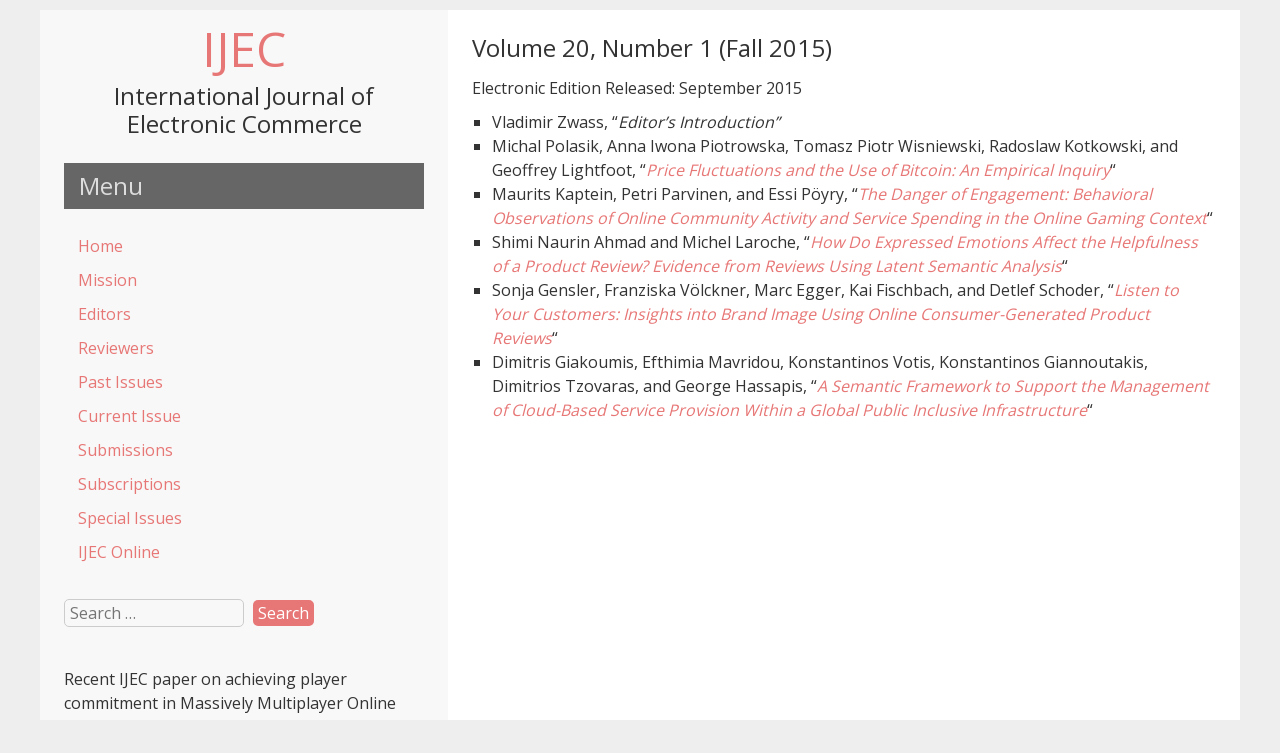

--- FILE ---
content_type: text/html; charset=UTF-8
request_url: https://www.ijec-web.org/past-issues/volume-20-number-1-fall-2015/
body_size: 7082
content:


<!DOCTYPE html>
<html dir="ltr" lang="en-US"
	prefix="og: https://ogp.me/ns#"  >
<head>
<meta name="viewport" content="width=device-width, initial-scale=1">
<meta charset="UTF-8">
<link rel="profile" href="http://gmpg.org/xfn/11">
<link rel="pingback" href="https://www.ijec-web.org/xmlrpc.php">

<title>Volume 20, Number 1 (Fall 2015) - IJEC</title>

		<!-- All in One SEO 4.4.0.1 - aioseo.com -->
		<meta name="description" content="Electronic Edition Released: September 2015 Vladimir Zwass, &quot;Editor&#039;s Introduction&quot; Michal Polasik, Anna Iwona Piotrowska, Tomasz Piotr Wisniewski, Radoslaw Kotkowski, and Geoffrey Lightfoot, &quot;Price Fluctuations and the Use of Bitcoin: An Empirical Inquiry&quot; Maurits Kaptein, Petri Parvinen, and Essi Pöyry, &quot;The Danger of Engagement: Behavioral Observations of Online Community Activity and Service Spending in the Online" />
		<meta name="robots" content="max-image-preview:large" />
		<link rel="canonical" href="https://www.ijec-web.org/past-issues/volume-20-number-1-fall-2015/" />
		<meta name="generator" content="All in One SEO (AIOSEO) 4.4.0.1" />
		<meta property="og:locale" content="en_US" />
		<meta property="og:site_name" content="IJEC - International Journal of Electronic Commerce" />
		<meta property="og:type" content="article" />
		<meta property="og:title" content="Volume 20, Number 1 (Fall 2015) - IJEC" />
		<meta property="og:description" content="Electronic Edition Released: September 2015 Vladimir Zwass, &quot;Editor&#039;s Introduction&quot; Michal Polasik, Anna Iwona Piotrowska, Tomasz Piotr Wisniewski, Radoslaw Kotkowski, and Geoffrey Lightfoot, &quot;Price Fluctuations and the Use of Bitcoin: An Empirical Inquiry&quot; Maurits Kaptein, Petri Parvinen, and Essi Pöyry, &quot;The Danger of Engagement: Behavioral Observations of Online Community Activity and Service Spending in the Online" />
		<meta property="og:url" content="https://www.ijec-web.org/past-issues/volume-20-number-1-fall-2015/" />
		<meta property="article:published_time" content="2015-11-16T18:56:46+00:00" />
		<meta property="article:modified_time" content="2015-11-16T19:18:57+00:00" />
		<meta name="twitter:card" content="summary_large_image" />
		<meta name="twitter:title" content="Volume 20, Number 1 (Fall 2015) - IJEC" />
		<meta name="twitter:description" content="Electronic Edition Released: September 2015 Vladimir Zwass, &quot;Editor&#039;s Introduction&quot; Michal Polasik, Anna Iwona Piotrowska, Tomasz Piotr Wisniewski, Radoslaw Kotkowski, and Geoffrey Lightfoot, &quot;Price Fluctuations and the Use of Bitcoin: An Empirical Inquiry&quot; Maurits Kaptein, Petri Parvinen, and Essi Pöyry, &quot;The Danger of Engagement: Behavioral Observations of Online Community Activity and Service Spending in the Online" />
		<script type="application/ld+json" class="aioseo-schema">
			{"@context":"https:\/\/schema.org","@graph":[{"@type":"BreadcrumbList","@id":"https:\/\/www.ijec-web.org\/past-issues\/volume-20-number-1-fall-2015\/#breadcrumblist","itemListElement":[{"@type":"ListItem","@id":"https:\/\/www.ijec-web.org\/#listItem","position":1,"item":{"@type":"WebPage","@id":"https:\/\/www.ijec-web.org\/","name":"Home","description":"Editor-in-Chief: Vladimir ZwassWebsite Editors: J.P. Allen; Lingyao (Ivy) YuanPublisher: Taylor & Francis The #1-ranked Electronic Commerce journal Impact Factor 2021: 7.730 Journal of AIS, 5, 2, February 2004 Communications of the ACM, 45, 5, May 2002 Recommended by Business 2.0 The Global Technology Forum Current Issue: Volume 30, Number 1 IJEC is now available OnlineAlso","url":"https:\/\/www.ijec-web.org\/"},"nextItem":"https:\/\/www.ijec-web.org\/past-issues\/#listItem"},{"@type":"ListItem","@id":"https:\/\/www.ijec-web.org\/past-issues\/#listItem","position":2,"item":{"@type":"WebPage","@id":"https:\/\/www.ijec-web.org\/past-issues\/","name":"Past Issues","description":"2026 (Volume 30) Volume 30, Number 1, 2026 2025 (Volume 29) Volume 29, Number 4, 2025 Volume 29, Number 3, 2025 Volume 29, Number 2, 2025 Volume 29, Number 1, 2025 2024 (Volume 28) Volume 28, Number 3, 2024 Volume 28, Number 2, 2024 Volume 28, Number 1, 2024 2023 (Volume 27) Volume 27, Number","url":"https:\/\/www.ijec-web.org\/past-issues\/"},"nextItem":"https:\/\/www.ijec-web.org\/past-issues\/volume-20-number-1-fall-2015\/#listItem","previousItem":"https:\/\/www.ijec-web.org\/#listItem"},{"@type":"ListItem","@id":"https:\/\/www.ijec-web.org\/past-issues\/volume-20-number-1-fall-2015\/#listItem","position":3,"item":{"@type":"WebPage","@id":"https:\/\/www.ijec-web.org\/past-issues\/volume-20-number-1-fall-2015\/","name":"Volume 20, Number 1 (Fall 2015)","description":"Electronic Edition Released: September 2015 Vladimir Zwass, \"Editor's Introduction\" Michal Polasik, Anna Iwona Piotrowska, Tomasz Piotr Wisniewski, Radoslaw Kotkowski, and Geoffrey Lightfoot, \"Price Fluctuations and the Use of Bitcoin: An Empirical Inquiry\" Maurits Kaptein, Petri Parvinen, and Essi P\u00f6yry, \"The Danger of Engagement: Behavioral Observations of Online Community Activity and Service Spending in the Online","url":"https:\/\/www.ijec-web.org\/past-issues\/volume-20-number-1-fall-2015\/"},"previousItem":"https:\/\/www.ijec-web.org\/past-issues\/#listItem"}]},{"@type":"Organization","@id":"https:\/\/www.ijec-web.org\/#organization","name":"IJEC","url":"https:\/\/www.ijec-web.org\/"},{"@type":"WebPage","@id":"https:\/\/www.ijec-web.org\/past-issues\/volume-20-number-1-fall-2015\/#webpage","url":"https:\/\/www.ijec-web.org\/past-issues\/volume-20-number-1-fall-2015\/","name":"Volume 20, Number 1 (Fall 2015) - IJEC","description":"Electronic Edition Released: September 2015 Vladimir Zwass, \"Editor's Introduction\" Michal Polasik, Anna Iwona Piotrowska, Tomasz Piotr Wisniewski, Radoslaw Kotkowski, and Geoffrey Lightfoot, \"Price Fluctuations and the Use of Bitcoin: An Empirical Inquiry\" Maurits Kaptein, Petri Parvinen, and Essi P\u00f6yry, \"The Danger of Engagement: Behavioral Observations of Online Community Activity and Service Spending in the Online","inLanguage":"en-US","isPartOf":{"@id":"https:\/\/www.ijec-web.org\/#website"},"breadcrumb":{"@id":"https:\/\/www.ijec-web.org\/past-issues\/volume-20-number-1-fall-2015\/#breadcrumblist"},"datePublished":"2015-11-16T18:56:46+00:00","dateModified":"2015-11-16T19:18:57+00:00"},{"@type":"WebSite","@id":"https:\/\/www.ijec-web.org\/#website","url":"https:\/\/www.ijec-web.org\/","name":"IJEC","description":"International Journal of Electronic Commerce","inLanguage":"en-US","publisher":{"@id":"https:\/\/www.ijec-web.org\/#organization"}}]}
		</script>
		<!-- All in One SEO -->

<link rel='dns-prefetch' href='//www.googletagmanager.com' />
<link rel='dns-prefetch' href='//fonts.googleapis.com' />
<link rel="alternate" type="application/rss+xml" title="IJEC &raquo; Feed" href="https://www.ijec-web.org/feed/" />
<script type="text/javascript">
window._wpemojiSettings = {"baseUrl":"https:\/\/s.w.org\/images\/core\/emoji\/14.0.0\/72x72\/","ext":".png","svgUrl":"https:\/\/s.w.org\/images\/core\/emoji\/14.0.0\/svg\/","svgExt":".svg","source":{"concatemoji":"https:\/\/www.ijec-web.org\/wp-includes\/js\/wp-emoji-release.min.js?ver=6.2.8"}};
/*! This file is auto-generated */
!function(e,a,t){var n,r,o,i=a.createElement("canvas"),p=i.getContext&&i.getContext("2d");function s(e,t){p.clearRect(0,0,i.width,i.height),p.fillText(e,0,0);e=i.toDataURL();return p.clearRect(0,0,i.width,i.height),p.fillText(t,0,0),e===i.toDataURL()}function c(e){var t=a.createElement("script");t.src=e,t.defer=t.type="text/javascript",a.getElementsByTagName("head")[0].appendChild(t)}for(o=Array("flag","emoji"),t.supports={everything:!0,everythingExceptFlag:!0},r=0;r<o.length;r++)t.supports[o[r]]=function(e){if(p&&p.fillText)switch(p.textBaseline="top",p.font="600 32px Arial",e){case"flag":return s("\ud83c\udff3\ufe0f\u200d\u26a7\ufe0f","\ud83c\udff3\ufe0f\u200b\u26a7\ufe0f")?!1:!s("\ud83c\uddfa\ud83c\uddf3","\ud83c\uddfa\u200b\ud83c\uddf3")&&!s("\ud83c\udff4\udb40\udc67\udb40\udc62\udb40\udc65\udb40\udc6e\udb40\udc67\udb40\udc7f","\ud83c\udff4\u200b\udb40\udc67\u200b\udb40\udc62\u200b\udb40\udc65\u200b\udb40\udc6e\u200b\udb40\udc67\u200b\udb40\udc7f");case"emoji":return!s("\ud83e\udef1\ud83c\udffb\u200d\ud83e\udef2\ud83c\udfff","\ud83e\udef1\ud83c\udffb\u200b\ud83e\udef2\ud83c\udfff")}return!1}(o[r]),t.supports.everything=t.supports.everything&&t.supports[o[r]],"flag"!==o[r]&&(t.supports.everythingExceptFlag=t.supports.everythingExceptFlag&&t.supports[o[r]]);t.supports.everythingExceptFlag=t.supports.everythingExceptFlag&&!t.supports.flag,t.DOMReady=!1,t.readyCallback=function(){t.DOMReady=!0},t.supports.everything||(n=function(){t.readyCallback()},a.addEventListener?(a.addEventListener("DOMContentLoaded",n,!1),e.addEventListener("load",n,!1)):(e.attachEvent("onload",n),a.attachEvent("onreadystatechange",function(){"complete"===a.readyState&&t.readyCallback()})),(e=t.source||{}).concatemoji?c(e.concatemoji):e.wpemoji&&e.twemoji&&(c(e.twemoji),c(e.wpemoji)))}(window,document,window._wpemojiSettings);
</script>
<style type="text/css">
img.wp-smiley,
img.emoji {
	display: inline !important;
	border: none !important;
	box-shadow: none !important;
	height: 1em !important;
	width: 1em !important;
	margin: 0 0.07em !important;
	vertical-align: -0.1em !important;
	background: none !important;
	padding: 0 !important;
}
</style>
	<link rel='stylesheet' id='wp-block-library-css' href='https://www.ijec-web.org/wp-includes/css/dist/block-library/style.min.css?ver=6.2.8' type='text/css' media='all' />
<link rel='stylesheet' id='classic-theme-styles-css' href='https://www.ijec-web.org/wp-includes/css/classic-themes.min.css?ver=6.2.8' type='text/css' media='all' />
<style id='global-styles-inline-css' type='text/css'>
body{--wp--preset--color--black: #000000;--wp--preset--color--cyan-bluish-gray: #abb8c3;--wp--preset--color--white: #ffffff;--wp--preset--color--pale-pink: #f78da7;--wp--preset--color--vivid-red: #cf2e2e;--wp--preset--color--luminous-vivid-orange: #ff6900;--wp--preset--color--luminous-vivid-amber: #fcb900;--wp--preset--color--light-green-cyan: #7bdcb5;--wp--preset--color--vivid-green-cyan: #00d084;--wp--preset--color--pale-cyan-blue: #8ed1fc;--wp--preset--color--vivid-cyan-blue: #0693e3;--wp--preset--color--vivid-purple: #9b51e0;--wp--preset--gradient--vivid-cyan-blue-to-vivid-purple: linear-gradient(135deg,rgba(6,147,227,1) 0%,rgb(155,81,224) 100%);--wp--preset--gradient--light-green-cyan-to-vivid-green-cyan: linear-gradient(135deg,rgb(122,220,180) 0%,rgb(0,208,130) 100%);--wp--preset--gradient--luminous-vivid-amber-to-luminous-vivid-orange: linear-gradient(135deg,rgba(252,185,0,1) 0%,rgba(255,105,0,1) 100%);--wp--preset--gradient--luminous-vivid-orange-to-vivid-red: linear-gradient(135deg,rgba(255,105,0,1) 0%,rgb(207,46,46) 100%);--wp--preset--gradient--very-light-gray-to-cyan-bluish-gray: linear-gradient(135deg,rgb(238,238,238) 0%,rgb(169,184,195) 100%);--wp--preset--gradient--cool-to-warm-spectrum: linear-gradient(135deg,rgb(74,234,220) 0%,rgb(151,120,209) 20%,rgb(207,42,186) 40%,rgb(238,44,130) 60%,rgb(251,105,98) 80%,rgb(254,248,76) 100%);--wp--preset--gradient--blush-light-purple: linear-gradient(135deg,rgb(255,206,236) 0%,rgb(152,150,240) 100%);--wp--preset--gradient--blush-bordeaux: linear-gradient(135deg,rgb(254,205,165) 0%,rgb(254,45,45) 50%,rgb(107,0,62) 100%);--wp--preset--gradient--luminous-dusk: linear-gradient(135deg,rgb(255,203,112) 0%,rgb(199,81,192) 50%,rgb(65,88,208) 100%);--wp--preset--gradient--pale-ocean: linear-gradient(135deg,rgb(255,245,203) 0%,rgb(182,227,212) 50%,rgb(51,167,181) 100%);--wp--preset--gradient--electric-grass: linear-gradient(135deg,rgb(202,248,128) 0%,rgb(113,206,126) 100%);--wp--preset--gradient--midnight: linear-gradient(135deg,rgb(2,3,129) 0%,rgb(40,116,252) 100%);--wp--preset--duotone--dark-grayscale: url('#wp-duotone-dark-grayscale');--wp--preset--duotone--grayscale: url('#wp-duotone-grayscale');--wp--preset--duotone--purple-yellow: url('#wp-duotone-purple-yellow');--wp--preset--duotone--blue-red: url('#wp-duotone-blue-red');--wp--preset--duotone--midnight: url('#wp-duotone-midnight');--wp--preset--duotone--magenta-yellow: url('#wp-duotone-magenta-yellow');--wp--preset--duotone--purple-green: url('#wp-duotone-purple-green');--wp--preset--duotone--blue-orange: url('#wp-duotone-blue-orange');--wp--preset--font-size--small: 13px;--wp--preset--font-size--medium: 20px;--wp--preset--font-size--large: 36px;--wp--preset--font-size--x-large: 42px;--wp--preset--spacing--20: 0.44rem;--wp--preset--spacing--30: 0.67rem;--wp--preset--spacing--40: 1rem;--wp--preset--spacing--50: 1.5rem;--wp--preset--spacing--60: 2.25rem;--wp--preset--spacing--70: 3.38rem;--wp--preset--spacing--80: 5.06rem;--wp--preset--shadow--natural: 6px 6px 9px rgba(0, 0, 0, 0.2);--wp--preset--shadow--deep: 12px 12px 50px rgba(0, 0, 0, 0.4);--wp--preset--shadow--sharp: 6px 6px 0px rgba(0, 0, 0, 0.2);--wp--preset--shadow--outlined: 6px 6px 0px -3px rgba(255, 255, 255, 1), 6px 6px rgba(0, 0, 0, 1);--wp--preset--shadow--crisp: 6px 6px 0px rgba(0, 0, 0, 1);}:where(.is-layout-flex){gap: 0.5em;}body .is-layout-flow > .alignleft{float: left;margin-inline-start: 0;margin-inline-end: 2em;}body .is-layout-flow > .alignright{float: right;margin-inline-start: 2em;margin-inline-end: 0;}body .is-layout-flow > .aligncenter{margin-left: auto !important;margin-right: auto !important;}body .is-layout-constrained > .alignleft{float: left;margin-inline-start: 0;margin-inline-end: 2em;}body .is-layout-constrained > .alignright{float: right;margin-inline-start: 2em;margin-inline-end: 0;}body .is-layout-constrained > .aligncenter{margin-left: auto !important;margin-right: auto !important;}body .is-layout-constrained > :where(:not(.alignleft):not(.alignright):not(.alignfull)){max-width: var(--wp--style--global--content-size);margin-left: auto !important;margin-right: auto !important;}body .is-layout-constrained > .alignwide{max-width: var(--wp--style--global--wide-size);}body .is-layout-flex{display: flex;}body .is-layout-flex{flex-wrap: wrap;align-items: center;}body .is-layout-flex > *{margin: 0;}:where(.wp-block-columns.is-layout-flex){gap: 2em;}.has-black-color{color: var(--wp--preset--color--black) !important;}.has-cyan-bluish-gray-color{color: var(--wp--preset--color--cyan-bluish-gray) !important;}.has-white-color{color: var(--wp--preset--color--white) !important;}.has-pale-pink-color{color: var(--wp--preset--color--pale-pink) !important;}.has-vivid-red-color{color: var(--wp--preset--color--vivid-red) !important;}.has-luminous-vivid-orange-color{color: var(--wp--preset--color--luminous-vivid-orange) !important;}.has-luminous-vivid-amber-color{color: var(--wp--preset--color--luminous-vivid-amber) !important;}.has-light-green-cyan-color{color: var(--wp--preset--color--light-green-cyan) !important;}.has-vivid-green-cyan-color{color: var(--wp--preset--color--vivid-green-cyan) !important;}.has-pale-cyan-blue-color{color: var(--wp--preset--color--pale-cyan-blue) !important;}.has-vivid-cyan-blue-color{color: var(--wp--preset--color--vivid-cyan-blue) !important;}.has-vivid-purple-color{color: var(--wp--preset--color--vivid-purple) !important;}.has-black-background-color{background-color: var(--wp--preset--color--black) !important;}.has-cyan-bluish-gray-background-color{background-color: var(--wp--preset--color--cyan-bluish-gray) !important;}.has-white-background-color{background-color: var(--wp--preset--color--white) !important;}.has-pale-pink-background-color{background-color: var(--wp--preset--color--pale-pink) !important;}.has-vivid-red-background-color{background-color: var(--wp--preset--color--vivid-red) !important;}.has-luminous-vivid-orange-background-color{background-color: var(--wp--preset--color--luminous-vivid-orange) !important;}.has-luminous-vivid-amber-background-color{background-color: var(--wp--preset--color--luminous-vivid-amber) !important;}.has-light-green-cyan-background-color{background-color: var(--wp--preset--color--light-green-cyan) !important;}.has-vivid-green-cyan-background-color{background-color: var(--wp--preset--color--vivid-green-cyan) !important;}.has-pale-cyan-blue-background-color{background-color: var(--wp--preset--color--pale-cyan-blue) !important;}.has-vivid-cyan-blue-background-color{background-color: var(--wp--preset--color--vivid-cyan-blue) !important;}.has-vivid-purple-background-color{background-color: var(--wp--preset--color--vivid-purple) !important;}.has-black-border-color{border-color: var(--wp--preset--color--black) !important;}.has-cyan-bluish-gray-border-color{border-color: var(--wp--preset--color--cyan-bluish-gray) !important;}.has-white-border-color{border-color: var(--wp--preset--color--white) !important;}.has-pale-pink-border-color{border-color: var(--wp--preset--color--pale-pink) !important;}.has-vivid-red-border-color{border-color: var(--wp--preset--color--vivid-red) !important;}.has-luminous-vivid-orange-border-color{border-color: var(--wp--preset--color--luminous-vivid-orange) !important;}.has-luminous-vivid-amber-border-color{border-color: var(--wp--preset--color--luminous-vivid-amber) !important;}.has-light-green-cyan-border-color{border-color: var(--wp--preset--color--light-green-cyan) !important;}.has-vivid-green-cyan-border-color{border-color: var(--wp--preset--color--vivid-green-cyan) !important;}.has-pale-cyan-blue-border-color{border-color: var(--wp--preset--color--pale-cyan-blue) !important;}.has-vivid-cyan-blue-border-color{border-color: var(--wp--preset--color--vivid-cyan-blue) !important;}.has-vivid-purple-border-color{border-color: var(--wp--preset--color--vivid-purple) !important;}.has-vivid-cyan-blue-to-vivid-purple-gradient-background{background: var(--wp--preset--gradient--vivid-cyan-blue-to-vivid-purple) !important;}.has-light-green-cyan-to-vivid-green-cyan-gradient-background{background: var(--wp--preset--gradient--light-green-cyan-to-vivid-green-cyan) !important;}.has-luminous-vivid-amber-to-luminous-vivid-orange-gradient-background{background: var(--wp--preset--gradient--luminous-vivid-amber-to-luminous-vivid-orange) !important;}.has-luminous-vivid-orange-to-vivid-red-gradient-background{background: var(--wp--preset--gradient--luminous-vivid-orange-to-vivid-red) !important;}.has-very-light-gray-to-cyan-bluish-gray-gradient-background{background: var(--wp--preset--gradient--very-light-gray-to-cyan-bluish-gray) !important;}.has-cool-to-warm-spectrum-gradient-background{background: var(--wp--preset--gradient--cool-to-warm-spectrum) !important;}.has-blush-light-purple-gradient-background{background: var(--wp--preset--gradient--blush-light-purple) !important;}.has-blush-bordeaux-gradient-background{background: var(--wp--preset--gradient--blush-bordeaux) !important;}.has-luminous-dusk-gradient-background{background: var(--wp--preset--gradient--luminous-dusk) !important;}.has-pale-ocean-gradient-background{background: var(--wp--preset--gradient--pale-ocean) !important;}.has-electric-grass-gradient-background{background: var(--wp--preset--gradient--electric-grass) !important;}.has-midnight-gradient-background{background: var(--wp--preset--gradient--midnight) !important;}.has-small-font-size{font-size: var(--wp--preset--font-size--small) !important;}.has-medium-font-size{font-size: var(--wp--preset--font-size--medium) !important;}.has-large-font-size{font-size: var(--wp--preset--font-size--large) !important;}.has-x-large-font-size{font-size: var(--wp--preset--font-size--x-large) !important;}
.wp-block-navigation a:where(:not(.wp-element-button)){color: inherit;}
:where(.wp-block-columns.is-layout-flex){gap: 2em;}
.wp-block-pullquote{font-size: 1.5em;line-height: 1.6;}
</style>
<link rel='stylesheet' id='leftside-style-css' href='https://www.ijec-web.org/wp-content/themes/leftside/style.css?ver=6.2.8' type='text/css' media='all' />
<link rel='stylesheet' id='leftside-googlefonts-css' href='//fonts.googleapis.com/css?family=Open+Sans&#038;ver=6.2.8' type='text/css' media='all' />
<script type='text/javascript' src='https://www.ijec-web.org/wp-includes/js/jquery/jquery.min.js?ver=3.6.4' id='jquery-core-js'></script>
<script type='text/javascript' src='https://www.ijec-web.org/wp-includes/js/jquery/jquery-migrate.min.js?ver=3.4.0' id='jquery-migrate-js'></script>
<script type='text/javascript' id='leftside-nav-js-extra'>
/* <![CDATA[ */
var objectL10n = {"navText":"Menu"};
/* ]]> */
</script>
<script type='text/javascript' src='https://www.ijec-web.org/wp-content/themes/leftside/js/nav.js?ver=6.2.8' id='leftside-nav-js'></script>

<!-- Google Analytics snippet added by Site Kit -->
<script type='text/javascript' src='https://www.googletagmanager.com/gtag/js?id=G-XZMFSVZCM0' id='google_gtagjs-js' async></script>
<script type='text/javascript' id='google_gtagjs-js-after'>
window.dataLayer = window.dataLayer || [];function gtag(){dataLayer.push(arguments);}
gtag("js", new Date());
gtag("set", "developer_id.dZTNiMT", true);
gtag("config", "G-XZMFSVZCM0");
</script>

<!-- End Google Analytics snippet added by Site Kit -->
<link rel="https://api.w.org/" href="https://www.ijec-web.org/wp-json/" /><link rel="alternate" type="application/json" href="https://www.ijec-web.org/wp-json/wp/v2/pages/2131" /><link rel="EditURI" type="application/rsd+xml" title="RSD" href="https://www.ijec-web.org/xmlrpc.php?rsd" />
<link rel="wlwmanifest" type="application/wlwmanifest+xml" href="https://www.ijec-web.org/wp-includes/wlwmanifest.xml" />
<meta name="generator" content="WordPress 6.2.8" />
<link rel='shortlink' href='https://www.ijec-web.org/?p=2131' />
<link rel="alternate" type="application/json+oembed" href="https://www.ijec-web.org/wp-json/oembed/1.0/embed?url=https%3A%2F%2Fwww.ijec-web.org%2Fpast-issues%2Fvolume-20-number-1-fall-2015%2F" />
<link rel="alternate" type="text/xml+oembed" href="https://www.ijec-web.org/wp-json/oembed/1.0/embed?url=https%3A%2F%2Fwww.ijec-web.org%2Fpast-issues%2Fvolume-20-number-1-fall-2015%2F&#038;format=xml" />
<meta name="generator" content="Site Kit by Google 1.103.0" /><!--[if lt IE 9]>
<script src="https://www.ijec-web.org/wp-content/themes/leftside/js/ie.js"></script>
<![endif]-->
		<style type="text/css" id="wp-custom-css">
			hx { 
font-size:16px; 
} 		</style>
		<style id="wpforms-css-vars-root">
				:root {
					--wpforms-field-border-radius: 3px;
--wpforms-field-background-color: #ffffff;
--wpforms-field-border-color: rgba( 0, 0, 0, 0.25 );
--wpforms-field-text-color: rgba( 0, 0, 0, 0.7 );
--wpforms-label-color: rgba( 0, 0, 0, 0.85 );
--wpforms-label-sublabel-color: rgba( 0, 0, 0, 0.55 );
--wpforms-label-error-color: #d63637;
--wpforms-button-border-radius: 3px;
--wpforms-button-background-color: #066aab;
--wpforms-button-text-color: #ffffff;
--wpforms-field-size-input-height: 43px;
--wpforms-field-size-input-spacing: 15px;
--wpforms-field-size-font-size: 16px;
--wpforms-field-size-line-height: 19px;
--wpforms-field-size-padding-h: 14px;
--wpforms-field-size-checkbox-size: 16px;
--wpforms-field-size-sublabel-spacing: 5px;
--wpforms-field-size-icon-size: 1;
--wpforms-label-size-font-size: 16px;
--wpforms-label-size-line-height: 19px;
--wpforms-label-size-sublabel-font-size: 14px;
--wpforms-label-size-sublabel-line-height: 17px;
--wpforms-button-size-font-size: 17px;
--wpforms-button-size-height: 41px;
--wpforms-button-size-padding-h: 15px;
--wpforms-button-size-margin-top: 10px;

				}
			</style>
</head>
<body class="page-template-default page page-id-2131 page-parent page-child parent-pageid-32" >
<div id="container">

	<div id="header">
		<div class="logo"> 
			 
				<h1><a href="https://www.ijec-web.org/" title="IJEC">IJEC</a></h1>
				<h2>International Journal of Electronic Commerce</h2> 
					</div>

		 
						<h3 class="nav-widgettitle">Menu</h3>

			<div class="nav-head"><ul id="menu-ijec" class="menu"><li id="menu-item-12" class="menu-item menu-item-type-post_type menu-item-object-page menu-item-home menu-item-12"><a href="https://www.ijec-web.org/">Home</a></li>
<li id="menu-item-19" class="menu-item menu-item-type-post_type menu-item-object-page menu-item-19"><a href="https://www.ijec-web.org/mission/">Mission</a></li>
<li id="menu-item-23" class="menu-item menu-item-type-post_type menu-item-object-page menu-item-23"><a href="https://www.ijec-web.org/editorial-board/">Editors</a></li>
<li id="menu-item-27" class="menu-item menu-item-type-post_type menu-item-object-page menu-item-27"><a href="https://www.ijec-web.org/reviewers/">Reviewers</a></li>
<li id="menu-item-35" class="menu-item menu-item-type-post_type menu-item-object-page current-page-ancestor menu-item-35"><a href="https://www.ijec-web.org/past-issues/">Past Issues</a></li>
<li id="menu-item-2127" class="menu-item menu-item-type-custom menu-item-object-custom menu-item-2127"><a href="https://www.ijec-web.org/past-issues/volume-30-number-1-2026/">Current Issue</a></li>
<li id="menu-item-39" class="menu-item menu-item-type-post_type menu-item-object-page menu-item-39"><a href="https://www.ijec-web.org/information-for-contributors/">Submissions</a></li>
<li id="menu-item-42" class="menu-item menu-item-type-post_type menu-item-object-page menu-item-42"><a href="https://www.ijec-web.org/publisher-and-subscriptions/">Subscriptions</a></li>
<li id="menu-item-45" class="menu-item menu-item-type-post_type menu-item-object-page menu-item-45"><a href="https://www.ijec-web.org/special-issues-and-special-sections/">Special Issues</a></li>
<li id="menu-item-48" class="menu-item menu-item-type-post_type menu-item-object-page menu-item-48"><a href="https://www.ijec-web.org/ijec-on-line/">IJEC Online</a></li>
</ul></div>		
		
		
	<div id="sidebar">
		<div id="search-3" class="widget widget_search"><form role="search" method="get" class="search-form" action="https://www.ijec-web.org/">
				<label>
					<span class="screen-reader-text">Search for:</span>
					<input type="search" class="search-field" placeholder="Search &hellip;" value="" name="s" />
				</label>
				<input type="submit" class="search-submit" value="Search" />
			</form></div><div id="text-6" class="widget widget_text">			<div class="textwidget">Recent <i>IJEC</i> paper on achieving player commitment in Massively Multiplayer Online Role Playing Games <a style="font-size:1.0em;" href="http://www.forbes.com/sites/danieltack/2012/11/30/studying-player-commitment-to-mmorpgs/">featured in a <i>Forbes</i> article</a>.</div>
		</div><div id="text-4" class="widget widget_text"><h3 class="widgettitle">  </h3>			<div class="textwidget"><p>Sponsored by the <a style="font-size:1.0em" href="http://www.usfca.edu/management/">School of Management</a>, <a style="font-size:1.0em" href="http://www.usfca.edu">University of San Francisco</a>.</p>
</div>
		</div><div id="text-7" class="widget widget_text">			<div class="textwidget"><br />
<p style="color:black; font-size:0.8em;">The IJEC website was originally created by Dr. Simha Magal.</p></div>
		</div>	</div>
	</div>

	<div id="content">

	
		<h1 class="page-title">Volume 20, Number 1 (Fall 2015)</h1>

		
		<p>Electronic Edition Released: September 2015</p>
<ul>
<li>Vladimir Zwass, &#8220;<em>Editor&#8217;s Introduction&#8221;</em></li>
<li>Michal Polasik, Anna Iwona Piotrowska, Tomasz Piotr Wisniewski, Radoslaw Kotkowski, and Geoffrey Lightfoot, &#8220;<em><a href="https://www.ijec-web.org/past-issues/volume-20-number-1-fall-2015/price-fluctuations-and-the-use-of-bitcoin-an-empirical-inquiry/">Price Fluctuations and the Use of Bitcoin: An Empirical Inquiry</a></em>&#8220;</li>
<li>Maurits Kaptein, Petri Parvinen, and Essi Pöyry, &#8220;<em><a href="https://www.ijec-web.org/past-issues/volume-20-number-1-fall-2015/the-danger-of-engagement-behavioral-observations-of-online-community-activity-and-service-spending-in-the-online-gaming-context/">The Danger of Engagement: Behavioral Observations of Online Community Activity and Service Spending in the Online Gaming Context</a></em>&#8220;</li>
<li>Shimi Naurin Ahmad and Michel Laroche, &#8220;<a href="https://www.ijec-web.org/past-issues/volume-20-number-1-fall-2015/how-do-expressed-emotions-affect-the-helpfulness-of-a-product-review-evidence-from-reviews-using-latent-semantic-analysis/"><em>How Do Expressed Emotions Affect the Helpfulness of a Product Review? Evidence from Reviews Using Latent Semantic Analysis</em></a>&#8220;</li>
<li>Sonja Gensler, Franziska Völckner, Marc Egger, Kai Fischbach, and Detlef Schoder, &#8220;<em><a href="https://www.ijec-web.org/past-issues/volume-20-number-1-fall-2015/listen-to-your-customers-insights-into-brand-image-using-online-consumer-generated-product-reviews/">Listen to Your Customers: Insights into Brand Image Using Online Consumer-Generated Product Reviews</a></em>&#8220;</li>
<li>Dimitris Giakoumis, Efthimia Mavridou, Konstantinos Votis, Konstantinos Giannoutakis, Dimitrios Tzovaras, and George Hassapis, &#8220;<a href="https://www.ijec-web.org/past-issues/volume-20-number-1-fall-2015/a-semantic-framework-to-support-the-management-of-cloud-based-service-provision-within-a-global-public-inclusive-infrastructure/"><em>A Semantic Framework to Support the Management of Cloud-Based Service Provision Within a Global Public Inclusive Infrastructure</em></a>&#8220;</li>
</ul>

		 

		
	
	
</div>		
	

<div id="footer">

		

	<div class="site-info">
		Copyright 2026  <a href="https://www.ijec-web.org/" title="IJEC">IJEC</a>  
	</div>

</div>
</div><!-- #container -->


</body>
</html>

<!-- Page cached by LiteSpeed Cache 6.5.0.2 on 2026-01-13 16:07:24 -->